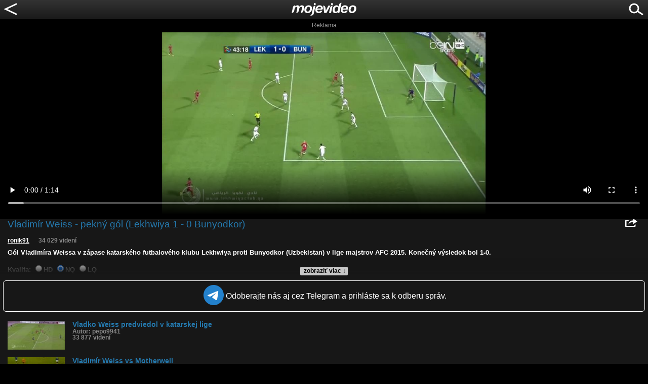

--- FILE ---
content_type: text/html; charset=utf-8
request_url: https://www.google.com/recaptcha/api2/aframe
body_size: 267
content:
<!DOCTYPE HTML><html><head><meta http-equiv="content-type" content="text/html; charset=UTF-8"></head><body><script nonce="rpOAp_EooqYAQ_v7Av_xLA">/** Anti-fraud and anti-abuse applications only. See google.com/recaptcha */ try{var clients={'sodar':'https://pagead2.googlesyndication.com/pagead/sodar?'};window.addEventListener("message",function(a){try{if(a.source===window.parent){var b=JSON.parse(a.data);var c=clients[b['id']];if(c){var d=document.createElement('img');d.src=c+b['params']+'&rc='+(localStorage.getItem("rc::a")?sessionStorage.getItem("rc::b"):"");window.document.body.appendChild(d);sessionStorage.setItem("rc::e",parseInt(sessionStorage.getItem("rc::e")||0)+1);localStorage.setItem("rc::h",'1768860558934');}}}catch(b){}});window.parent.postMessage("_grecaptcha_ready", "*");}catch(b){}</script></body></html>

--- FILE ---
content_type: application/javascript; charset=utf-8
request_url: https://fundingchoicesmessages.google.com/f/AGSKWxXciEorsR0DY5Fyz09dv_YyKVb_IppaFPiq0vfAywRMF0UCW-4ZRohdJx_zF9m089Q-iW9LhVoOwi5b32FuPKM1dgl21ZycKbFBMOlU3PmtZArRSK9CdhnlrIHN7K9WoCDBzVFrkJrWMygaFcWp2Nv8ltTsLsolmCS2qc3VB1yY9gjv_Qsw9bLrMvU=/_/ad41_/adopshost./adhood./getadsettingsjs?/usenext16.
body_size: -1289
content:
window['c340869b-671b-4efd-80ee-33fe94cc4470'] = true;

--- FILE ---
content_type: application/javascript; charset=utf-8
request_url: https://fundingchoicesmessages.google.com/f/AGSKWxWjxnRujpxosr6sbR1Twj-FLx4dWj-dUYQ3y5JHbe48x94MXNLzp62d2fDVIPVRbC-inenybOEGjMYW3Mwe94FF9F5rKVrogHpkvVrbNI5x-LU6xvm-T_XnDgm-q-Es8qoOHA2W?fccs=W251bGwsbnVsbCxudWxsLG51bGwsbnVsbCxudWxsLFsxNzY4ODYwNTQ5LDI2MDAwMDAwMF0sbnVsbCxudWxsLG51bGwsW251bGwsWzddXSwiaHR0cHM6Ly9tLm1vamV2aWRlby5zay8zM3NoIixudWxsLFtbOCwiTTlsa3pVYVpEc2ciXSxbOSwiZW4tVVMiXSxbMTksIjIiXSxbMTcsIlswXSJdLFsyNCwiIl0sWzI5LCJmYWxzZSJdXV0
body_size: -227
content:
if (typeof __googlefc.fcKernelManager.run === 'function') {"use strict";this.default_ContributorServingResponseClientJs=this.default_ContributorServingResponseClientJs||{};(function(_){var window=this;
try{
var OH=function(a){this.A=_.t(a)};_.u(OH,_.J);var PH=_.Zc(OH);var QH=function(a,b,c){this.B=a;this.params=b;this.j=c;this.l=_.F(this.params,4);this.o=new _.bh(this.B.document,_.O(this.params,3),new _.Og(_.Ok(this.j)))};QH.prototype.run=function(){if(_.P(this.params,10)){var a=this.o;var b=_.ch(a);b=_.Jd(b,4);_.gh(a,b)}a=_.Pk(this.j)?_.Xd(_.Pk(this.j)):new _.Zd;_.$d(a,9);_.F(a,4)!==1&&_.H(a,4,this.l===2||this.l===3?1:2);_.Dg(this.params,5)&&(b=_.O(this.params,5),_.fg(a,6,b));return a};var RH=function(){};RH.prototype.run=function(a,b){var c,d;return _.v(function(e){c=PH(b);d=(new QH(a,c,_.A(c,_.Nk,2))).run();return e.return({ia:_.L(d)})})};_.Rk(8,new RH);
}catch(e){_._DumpException(e)}
}).call(this,this.default_ContributorServingResponseClientJs);
// Google Inc.

//# sourceURL=/_/mss/boq-content-ads-contributor/_/js/k=boq-content-ads-contributor.ContributorServingResponseClientJs.en_US.M9lkzUaZDsg.es5.O/d=1/exm=kernel_loader,loader_js_executable/ed=1/rs=AJlcJMzanTQvnnVdXXtZinnKRQ21NfsPog/m=web_iab_tcf_v2_signal_executable
__googlefc.fcKernelManager.run('\x5b\x5b\x5b8,\x22\x5bnull,\x5b\x5bnull,null,null,\\\x22https:\/\/fundingchoicesmessages.google.com\/f\/AGSKWxWgRpXC2wcwj6CVDPxhqX8avoAiU_s0ocQBbmfqCwZ_X8xx2Uq_HUS6W5b1lSS2RgcbKrCnxxLRp59CAuZi52a0JCx8_j2JbIZi7KRq70N6scP5h6zayITwWHVSQKGv2AIg-B8X\\\x22\x5d,null,null,\x5bnull,null,null,\\\x22https:\/\/fundingchoicesmessages.google.com\/el\/AGSKWxX9NWKmS8EFtc0KA94cAghAhWETGG-IUX0KNxmJLDKpv6yI-t7txFGTVDfX6_nzfJfAC_HTljVjC1Uelt6W-RaNPCekPSW9QrEoF3GFOvPdqID4f7rJPh6Q-GEalco55E5WQvKo\\\x22\x5d,null,\x5bnull,\x5b7\x5d\x5d\x5d,\\\x22mojevideo.sk\\\x22,1,\\\x22sk\\\x22,null,null,null,null,1\x5d\x22\x5d\x5d,\x5bnull,null,null,\x22https:\/\/fundingchoicesmessages.google.com\/f\/AGSKWxVTTcPKHiwuaPH45v6KlTTT7iR-7N18_uv7b1u-V3fcbx2wF7k14Mgy9OhORIPNW6o4hP2NQ7KPygoLkhXfGLZ1fPfaYjTYd3tW4a4IOTc8qB1ou-qqQT2aN2SiP64MRz2iuzEw\x22\x5d\x5d');}